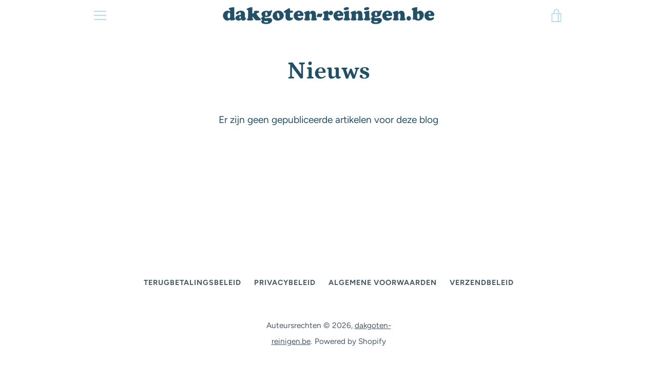

--- FILE ---
content_type: text/javascript
request_url: https://dakgoten-reinigen.be/cdn/shop/t/2/assets/custom.js?v=101612360477050417211607355274
body_size: -630
content:
//# sourceMappingURL=/cdn/shop/t/2/assets/custom.js.map?v=101612360477050417211607355274
